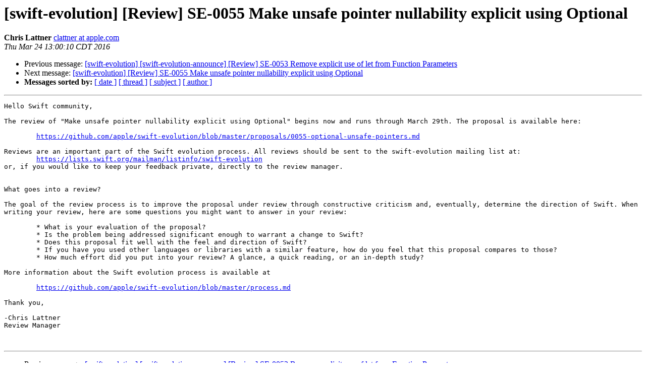

--- FILE ---
content_type: text/html; charset=UTF-8
request_url: https://lists.swift.org/pipermail/swift-evolution/Week-of-Mon-20160321/013353.html
body_size: 1557
content:
<!DOCTYPE HTML PUBLIC "-//W3C//DTD HTML 4.01 Transitional//EN">
<HTML>
 <HEAD>
   <TITLE> [swift-evolution] [Review] SE-0055 Make unsafe pointer nullability explicit using Optional
   </TITLE>
   <LINK REL="Index" HREF="index.html" >
   <LINK REL="made" HREF="mailto:swift-evolution%40swift.org?Subject=Re:%20Re%3A%20%5Bswift-evolution%5D%20%5BReview%5D%20SE-0055%20Make%20unsafe%20pointer%20nullability%0A%20explicit%20using%20Optional&In-Reply-To=%3C96C43E8D-1E55-4C68-BD64-9617283597DC%40apple.com%3E">
   <META NAME="robots" CONTENT="index,nofollow">
   <style type="text/css">
       pre {
           white-space: pre-wrap;       /* css-2.1, curent FF, Opera, Safari */
           }
   </style>
   <META http-equiv="Content-Type" content="text/html; charset=utf-8">
   <LINK REL="Previous"  HREF="013532.html">
   <LINK REL="Next"  HREF="013377.html">
 </HEAD>
 <BODY BGCOLOR="#ffffff">
   <H1>[swift-evolution] [Review] SE-0055 Make unsafe pointer nullability explicit using Optional</H1>
    <B>Chris Lattner</B> 
    <A HREF="mailto:swift-evolution%40swift.org?Subject=Re:%20Re%3A%20%5Bswift-evolution%5D%20%5BReview%5D%20SE-0055%20Make%20unsafe%20pointer%20nullability%0A%20explicit%20using%20Optional&In-Reply-To=%3C96C43E8D-1E55-4C68-BD64-9617283597DC%40apple.com%3E"
       TITLE="[swift-evolution] [Review] SE-0055 Make unsafe pointer nullability explicit using Optional">clattner at apple.com
       </A><BR>
    <I>Thu Mar 24 13:00:10 CDT 2016</I>
    <P><UL>
        <LI>Previous message: <A HREF="013532.html">[swift-evolution] [swift-evolution-announce] [Review] SE-0053	Remove explicit use of let from Function Parameters
</A></li>
        <LI>Next message: <A HREF="013377.html">[swift-evolution] [Review] SE-0055 Make unsafe pointer nullability explicit using Optional
</A></li>
         <LI> <B>Messages sorted by:</B> 
              <a href="date.html#13353">[ date ]</a>
              <a href="thread.html#13353">[ thread ]</a>
              <a href="subject.html#13353">[ subject ]</a>
              <a href="author.html#13353">[ author ]</a>
         </LI>
       </UL>
    <HR>  
<!--beginarticle-->
<PRE>Hello Swift community,

The review of &quot;Make unsafe pointer nullability explicit using Optional&quot; begins now and runs through March 29th. The proposal is available here:

	<A HREF="https://github.com/apple/swift-evolution/blob/master/proposals/0055-optional-unsafe-pointers.md">https://github.com/apple/swift-evolution/blob/master/proposals/0055-optional-unsafe-pointers.md</A>

Reviews are an important part of the Swift evolution process. All reviews should be sent to the swift-evolution mailing list at:
	<A HREF="https://lists.swift.org/mailman/listinfo/swift-evolution">https://lists.swift.org/mailman/listinfo/swift-evolution</A>
or, if you would like to keep your feedback private, directly to the review manager.


What goes into a review?

The goal of the review process is to improve the proposal under review through constructive criticism and, eventually, determine the direction of Swift. When writing your review, here are some questions you might want to answer in your review:

	* What is your evaluation of the proposal?
	* Is the problem being addressed significant enough to warrant a change to Swift?
	* Does this proposal fit well with the feel and direction of Swift?
	* If you have you used other languages or libraries with a similar feature, how do you feel that this proposal compares to those?
	* How much effort did you put into your review? A glance, a quick reading, or an in-depth study?

More information about the Swift evolution process is available at

	<A HREF="https://github.com/apple/swift-evolution/blob/master/process.md">https://github.com/apple/swift-evolution/blob/master/process.md</A>

Thank you,

-Chris Lattner
Review Manager


</PRE>


















































































































































<!--endarticle-->
    <HR>
    <P><UL>
        <!--threads-->
	<LI>Previous message: <A HREF="013532.html">[swift-evolution] [swift-evolution-announce] [Review] SE-0053	Remove explicit use of let from Function Parameters
</A></li>
	<LI>Next message: <A HREF="013377.html">[swift-evolution] [Review] SE-0055 Make unsafe pointer nullability explicit using Optional
</A></li>
         <LI> <B>Messages sorted by:</B> 
              <a href="date.html#13353">[ date ]</a>
              <a href="thread.html#13353">[ thread ]</a>
              <a href="subject.html#13353">[ subject ]</a>
              <a href="author.html#13353">[ author ]</a>
         </LI>
       </UL>

<hr>
<a href="https://lists.swift.org/mailman/listinfo/swift-evolution">More information about the swift-evolution
mailing list</a><br>
</body></html>
